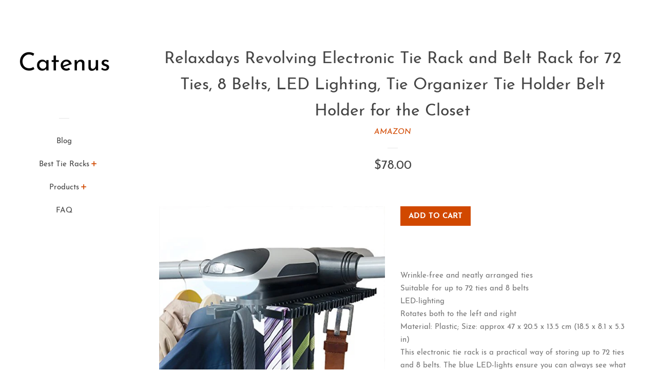

--- FILE ---
content_type: text/html; charset=utf-8
request_url: https://catenus.com/products/tie-rack-relaxdays-revolving-electronic-tie-rack-and-belt-rack-for-72-b00vx94cf6
body_size: 14095
content:
<!doctype html>
<html class="no-js">
<head>
  <meta name="p:domain_verify" content="601c694a94c1c0143d2346872b2145e2"/>

  <!-- Basic page needs ================================================== -->
  <meta charset="utf-8">
  <meta http-equiv="X-UA-Compatible" content="IE=edge,chrome=1">

  

  <!-- Title and description ================================================== -->
  <title>
  Relaxdays Revolving Electronic Tie Rack and Belt Rack for 72 Ties, 8 B &ndash; Catenus
  </title>

  
  <meta name="description" content="Wrinkle-free and neatly arranged ties Suitable for up to 72 ties and 8 belts LED-lighting Rotates both to the left and right Material: Plastic; Size: approx 47 x 20.5 x 13.5 cm (18.5 x 8.1 x 5.3 in)This electronic tie rack is a practical way of storing up to 72 ties and 8 belts. The blue LED-lights ensure you can alway">
  

  <!-- Social meta ================================================== -->
  <!-- /snippets/social-meta-tags.liquid -->




<meta property="og:site_name" content="Catenus">
<meta property="og:url" content="https://catenus.com/products/tie-rack-relaxdays-revolving-electronic-tie-rack-and-belt-rack-for-72-b00vx94cf6">
<meta property="og:title" content="Relaxdays Revolving Electronic Tie Rack and Belt Rack for 72 Ties, 8 Belts, LED Lighting, Tie Organizer Tie Holder Belt Holder for the Closet">
<meta property="og:type" content="product">
<meta property="og:description" content="Wrinkle-free and neatly arranged ties Suitable for up to 72 ties and 8 belts LED-lighting Rotates both to the left and right Material: Plastic; Size: approx 47 x 20.5 x 13.5 cm (18.5 x 8.1 x 5.3 in)This electronic tie rack is a practical way of storing up to 72 ties and 8 belts. The blue LED-lights ensure you can alway">

  <meta property="og:price:amount" content="78.00">
  <meta property="og:price:currency" content="USD">

<meta property="og:image" content="http://catenus.com/cdn/shop/products/517y1ZlfwML._SL1500_1200x1200.jpg?v=1573752369">
<meta property="og:image:secure_url" content="https://catenus.com/cdn/shop/products/517y1ZlfwML._SL1500_1200x1200.jpg?v=1573752369">


<meta name="twitter:card" content="summary_large_image">
<meta name="twitter:title" content="Relaxdays Revolving Electronic Tie Rack and Belt Rack for 72 Ties, 8 Belts, LED Lighting, Tie Organizer Tie Holder Belt Holder for the Closet">
<meta name="twitter:description" content="Wrinkle-free and neatly arranged ties Suitable for up to 72 ties and 8 belts LED-lighting Rotates both to the left and right Material: Plastic; Size: approx 47 x 20.5 x 13.5 cm (18.5 x 8.1 x 5.3 in)This electronic tie rack is a practical way of storing up to 72 ties and 8 belts. The blue LED-lights ensure you can alway">


  <!-- Helpers ================================================== -->
  <link rel="canonical" href="https://catenus.com/products/tie-rack-relaxdays-revolving-electronic-tie-rack-and-belt-rack-for-72-b00vx94cf6">
  <meta name="viewport" content="width=device-width, initial-scale=1, shrink-to-fit=no">

  
    <!-- Ajaxify Cart Plugin ================================================== -->
    <link href="//catenus.com/cdn/shop/t/2/assets/ajaxify.scss.css?v=116934885307387594241551984755" rel="stylesheet" type="text/css" media="all" />
  

  <!-- CSS ================================================== -->
  <link href="//catenus.com/cdn/shop/t/2/assets/timber.scss.css?v=172530633261031798641656106723" rel="stylesheet" type="text/css" media="all" />

  <script>
    window.theme = window.theme || {};

    var theme = {
      cartType: 'drawer',
      moneyFormat: "${{amount}}",
      currentTemplate: 'product',
      variables: {
        mediaQuerySmall: 'screen and (max-width: 480px)',
        bpSmall: false
      }
    }

    document.documentElement.className = document.documentElement.className.replace('no-js', 'js');
  </script>

  <!-- Header hook for plugins ================================================== -->
  <script>window.performance && window.performance.mark && window.performance.mark('shopify.content_for_header.start');</script><meta id="shopify-digital-wallet" name="shopify-digital-wallet" content="/6673989717/digital_wallets/dialog">
<link rel="alternate" type="application/json+oembed" href="https://catenus.com/products/tie-rack-relaxdays-revolving-electronic-tie-rack-and-belt-rack-for-72-b00vx94cf6.oembed">
<script async="async" src="/checkouts/internal/preloads.js?locale=en-US"></script>
<script id="shopify-features" type="application/json">{"accessToken":"3d83d265b27b24a9acf8cd97da07b8fd","betas":["rich-media-storefront-analytics"],"domain":"catenus.com","predictiveSearch":true,"shopId":6673989717,"locale":"en"}</script>
<script>var Shopify = Shopify || {};
Shopify.shop = "catenus.myshopify.com";
Shopify.locale = "en";
Shopify.currency = {"active":"USD","rate":"1.0"};
Shopify.country = "US";
Shopify.theme = {"name":"pop-customized-06mar2019-0932am","id":46993866837,"schema_name":"Pop","schema_version":"8.0.3","theme_store_id":null,"role":"main"};
Shopify.theme.handle = "null";
Shopify.theme.style = {"id":null,"handle":null};
Shopify.cdnHost = "catenus.com/cdn";
Shopify.routes = Shopify.routes || {};
Shopify.routes.root = "/";</script>
<script type="module">!function(o){(o.Shopify=o.Shopify||{}).modules=!0}(window);</script>
<script>!function(o){function n(){var o=[];function n(){o.push(Array.prototype.slice.apply(arguments))}return n.q=o,n}var t=o.Shopify=o.Shopify||{};t.loadFeatures=n(),t.autoloadFeatures=n()}(window);</script>
<script id="shop-js-analytics" type="application/json">{"pageType":"product"}</script>
<script defer="defer" async type="module" src="//catenus.com/cdn/shopifycloud/shop-js/modules/v2/client.init-shop-cart-sync_BT-GjEfc.en.esm.js"></script>
<script defer="defer" async type="module" src="//catenus.com/cdn/shopifycloud/shop-js/modules/v2/chunk.common_D58fp_Oc.esm.js"></script>
<script defer="defer" async type="module" src="//catenus.com/cdn/shopifycloud/shop-js/modules/v2/chunk.modal_xMitdFEc.esm.js"></script>
<script type="module">
  await import("//catenus.com/cdn/shopifycloud/shop-js/modules/v2/client.init-shop-cart-sync_BT-GjEfc.en.esm.js");
await import("//catenus.com/cdn/shopifycloud/shop-js/modules/v2/chunk.common_D58fp_Oc.esm.js");
await import("//catenus.com/cdn/shopifycloud/shop-js/modules/v2/chunk.modal_xMitdFEc.esm.js");

  window.Shopify.SignInWithShop?.initShopCartSync?.({"fedCMEnabled":true,"windoidEnabled":true});

</script>
<script id="__st">var __st={"a":6673989717,"offset":-18000,"reqid":"8a4a3761-f9c6-468c-a98c-c4af24abe0c0-1769415298","pageurl":"catenus.com\/products\/tie-rack-relaxdays-revolving-electronic-tie-rack-and-belt-rack-for-72-b00vx94cf6","u":"3e71a66bde2c","p":"product","rtyp":"product","rid":4372311081045};</script>
<script>window.ShopifyPaypalV4VisibilityTracking = true;</script>
<script id="captcha-bootstrap">!function(){'use strict';const t='contact',e='account',n='new_comment',o=[[t,t],['blogs',n],['comments',n],[t,'customer']],c=[[e,'customer_login'],[e,'guest_login'],[e,'recover_customer_password'],[e,'create_customer']],r=t=>t.map((([t,e])=>`form[action*='/${t}']:not([data-nocaptcha='true']) input[name='form_type'][value='${e}']`)).join(','),a=t=>()=>t?[...document.querySelectorAll(t)].map((t=>t.form)):[];function s(){const t=[...o],e=r(t);return a(e)}const i='password',u='form_key',d=['recaptcha-v3-token','g-recaptcha-response','h-captcha-response',i],f=()=>{try{return window.sessionStorage}catch{return}},m='__shopify_v',_=t=>t.elements[u];function p(t,e,n=!1){try{const o=window.sessionStorage,c=JSON.parse(o.getItem(e)),{data:r}=function(t){const{data:e,action:n}=t;return t[m]||n?{data:e,action:n}:{data:t,action:n}}(c);for(const[e,n]of Object.entries(r))t.elements[e]&&(t.elements[e].value=n);n&&o.removeItem(e)}catch(o){console.error('form repopulation failed',{error:o})}}const l='form_type',E='cptcha';function T(t){t.dataset[E]=!0}const w=window,h=w.document,L='Shopify',v='ce_forms',y='captcha';let A=!1;((t,e)=>{const n=(g='f06e6c50-85a8-45c8-87d0-21a2b65856fe',I='https://cdn.shopify.com/shopifycloud/storefront-forms-hcaptcha/ce_storefront_forms_captcha_hcaptcha.v1.5.2.iife.js',D={infoText:'Protected by hCaptcha',privacyText:'Privacy',termsText:'Terms'},(t,e,n)=>{const o=w[L][v],c=o.bindForm;if(c)return c(t,g,e,D).then(n);var r;o.q.push([[t,g,e,D],n]),r=I,A||(h.body.append(Object.assign(h.createElement('script'),{id:'captcha-provider',async:!0,src:r})),A=!0)});var g,I,D;w[L]=w[L]||{},w[L][v]=w[L][v]||{},w[L][v].q=[],w[L][y]=w[L][y]||{},w[L][y].protect=function(t,e){n(t,void 0,e),T(t)},Object.freeze(w[L][y]),function(t,e,n,w,h,L){const[v,y,A,g]=function(t,e,n){const i=e?o:[],u=t?c:[],d=[...i,...u],f=r(d),m=r(i),_=r(d.filter((([t,e])=>n.includes(e))));return[a(f),a(m),a(_),s()]}(w,h,L),I=t=>{const e=t.target;return e instanceof HTMLFormElement?e:e&&e.form},D=t=>v().includes(t);t.addEventListener('submit',(t=>{const e=I(t);if(!e)return;const n=D(e)&&!e.dataset.hcaptchaBound&&!e.dataset.recaptchaBound,o=_(e),c=g().includes(e)&&(!o||!o.value);(n||c)&&t.preventDefault(),c&&!n&&(function(t){try{if(!f())return;!function(t){const e=f();if(!e)return;const n=_(t);if(!n)return;const o=n.value;o&&e.removeItem(o)}(t);const e=Array.from(Array(32),(()=>Math.random().toString(36)[2])).join('');!function(t,e){_(t)||t.append(Object.assign(document.createElement('input'),{type:'hidden',name:u})),t.elements[u].value=e}(t,e),function(t,e){const n=f();if(!n)return;const o=[...t.querySelectorAll(`input[type='${i}']`)].map((({name:t})=>t)),c=[...d,...o],r={};for(const[a,s]of new FormData(t).entries())c.includes(a)||(r[a]=s);n.setItem(e,JSON.stringify({[m]:1,action:t.action,data:r}))}(t,e)}catch(e){console.error('failed to persist form',e)}}(e),e.submit())}));const S=(t,e)=>{t&&!t.dataset[E]&&(n(t,e.some((e=>e===t))),T(t))};for(const o of['focusin','change'])t.addEventListener(o,(t=>{const e=I(t);D(e)&&S(e,y())}));const B=e.get('form_key'),M=e.get(l),P=B&&M;t.addEventListener('DOMContentLoaded',(()=>{const t=y();if(P)for(const e of t)e.elements[l].value===M&&p(e,B);[...new Set([...A(),...v().filter((t=>'true'===t.dataset.shopifyCaptcha))])].forEach((e=>S(e,t)))}))}(h,new URLSearchParams(w.location.search),n,t,e,['guest_login'])})(!0,!0)}();</script>
<script integrity="sha256-4kQ18oKyAcykRKYeNunJcIwy7WH5gtpwJnB7kiuLZ1E=" data-source-attribution="shopify.loadfeatures" defer="defer" src="//catenus.com/cdn/shopifycloud/storefront/assets/storefront/load_feature-a0a9edcb.js" crossorigin="anonymous"></script>
<script data-source-attribution="shopify.dynamic_checkout.dynamic.init">var Shopify=Shopify||{};Shopify.PaymentButton=Shopify.PaymentButton||{isStorefrontPortableWallets:!0,init:function(){window.Shopify.PaymentButton.init=function(){};var t=document.createElement("script");t.src="https://catenus.com/cdn/shopifycloud/portable-wallets/latest/portable-wallets.en.js",t.type="module",document.head.appendChild(t)}};
</script>
<script data-source-attribution="shopify.dynamic_checkout.buyer_consent">
  function portableWalletsHideBuyerConsent(e){var t=document.getElementById("shopify-buyer-consent"),n=document.getElementById("shopify-subscription-policy-button");t&&n&&(t.classList.add("hidden"),t.setAttribute("aria-hidden","true"),n.removeEventListener("click",e))}function portableWalletsShowBuyerConsent(e){var t=document.getElementById("shopify-buyer-consent"),n=document.getElementById("shopify-subscription-policy-button");t&&n&&(t.classList.remove("hidden"),t.removeAttribute("aria-hidden"),n.addEventListener("click",e))}window.Shopify?.PaymentButton&&(window.Shopify.PaymentButton.hideBuyerConsent=portableWalletsHideBuyerConsent,window.Shopify.PaymentButton.showBuyerConsent=portableWalletsShowBuyerConsent);
</script>
<script data-source-attribution="shopify.dynamic_checkout.cart.bootstrap">document.addEventListener("DOMContentLoaded",(function(){function t(){return document.querySelector("shopify-accelerated-checkout-cart, shopify-accelerated-checkout")}if(t())Shopify.PaymentButton.init();else{new MutationObserver((function(e,n){t()&&(Shopify.PaymentButton.init(),n.disconnect())})).observe(document.body,{childList:!0,subtree:!0})}}));
</script>

<script>window.performance && window.performance.mark && window.performance.mark('shopify.content_for_header.end');</script>

  
  

  
  <script src="//catenus.com/cdn/shop/t/2/assets/jquery-2.2.3.min.js?v=58211863146907186831551984747" type="text/javascript"></script>
  <script src="//catenus.com/cdn/shop/t/2/assets/modernizr.min.js?v=520786850485634651551984748" type="text/javascript"></script>

  <script src="//catenus.com/cdn/shop/t/2/assets/lazysizes.min.js?v=177476512571513845041551984748" async="async"></script>

  <script src="//catenus.com/cdn/shop/t/2/assets/theme.js?v=97239712952730064071551984748" defer="defer"></script>

<link href="https://monorail-edge.shopifysvc.com" rel="dns-prefetch">
<script>(function(){if ("sendBeacon" in navigator && "performance" in window) {try {var session_token_from_headers = performance.getEntriesByType('navigation')[0].serverTiming.find(x => x.name == '_s').description;} catch {var session_token_from_headers = undefined;}var session_cookie_matches = document.cookie.match(/_shopify_s=([^;]*)/);var session_token_from_cookie = session_cookie_matches && session_cookie_matches.length === 2 ? session_cookie_matches[1] : "";var session_token = session_token_from_headers || session_token_from_cookie || "";function handle_abandonment_event(e) {var entries = performance.getEntries().filter(function(entry) {return /monorail-edge.shopifysvc.com/.test(entry.name);});if (!window.abandonment_tracked && entries.length === 0) {window.abandonment_tracked = true;var currentMs = Date.now();var navigation_start = performance.timing.navigationStart;var payload = {shop_id: 6673989717,url: window.location.href,navigation_start,duration: currentMs - navigation_start,session_token,page_type: "product"};window.navigator.sendBeacon("https://monorail-edge.shopifysvc.com/v1/produce", JSON.stringify({schema_id: "online_store_buyer_site_abandonment/1.1",payload: payload,metadata: {event_created_at_ms: currentMs,event_sent_at_ms: currentMs}}));}}window.addEventListener('pagehide', handle_abandonment_event);}}());</script>
<script id="web-pixels-manager-setup">(function e(e,d,r,n,o){if(void 0===o&&(o={}),!Boolean(null===(a=null===(i=window.Shopify)||void 0===i?void 0:i.analytics)||void 0===a?void 0:a.replayQueue)){var i,a;window.Shopify=window.Shopify||{};var t=window.Shopify;t.analytics=t.analytics||{};var s=t.analytics;s.replayQueue=[],s.publish=function(e,d,r){return s.replayQueue.push([e,d,r]),!0};try{self.performance.mark("wpm:start")}catch(e){}var l=function(){var e={modern:/Edge?\/(1{2}[4-9]|1[2-9]\d|[2-9]\d{2}|\d{4,})\.\d+(\.\d+|)|Firefox\/(1{2}[4-9]|1[2-9]\d|[2-9]\d{2}|\d{4,})\.\d+(\.\d+|)|Chrom(ium|e)\/(9{2}|\d{3,})\.\d+(\.\d+|)|(Maci|X1{2}).+ Version\/(15\.\d+|(1[6-9]|[2-9]\d|\d{3,})\.\d+)([,.]\d+|)( \(\w+\)|)( Mobile\/\w+|) Safari\/|Chrome.+OPR\/(9{2}|\d{3,})\.\d+\.\d+|(CPU[ +]OS|iPhone[ +]OS|CPU[ +]iPhone|CPU IPhone OS|CPU iPad OS)[ +]+(15[._]\d+|(1[6-9]|[2-9]\d|\d{3,})[._]\d+)([._]\d+|)|Android:?[ /-](13[3-9]|1[4-9]\d|[2-9]\d{2}|\d{4,})(\.\d+|)(\.\d+|)|Android.+Firefox\/(13[5-9]|1[4-9]\d|[2-9]\d{2}|\d{4,})\.\d+(\.\d+|)|Android.+Chrom(ium|e)\/(13[3-9]|1[4-9]\d|[2-9]\d{2}|\d{4,})\.\d+(\.\d+|)|SamsungBrowser\/([2-9]\d|\d{3,})\.\d+/,legacy:/Edge?\/(1[6-9]|[2-9]\d|\d{3,})\.\d+(\.\d+|)|Firefox\/(5[4-9]|[6-9]\d|\d{3,})\.\d+(\.\d+|)|Chrom(ium|e)\/(5[1-9]|[6-9]\d|\d{3,})\.\d+(\.\d+|)([\d.]+$|.*Safari\/(?![\d.]+ Edge\/[\d.]+$))|(Maci|X1{2}).+ Version\/(10\.\d+|(1[1-9]|[2-9]\d|\d{3,})\.\d+)([,.]\d+|)( \(\w+\)|)( Mobile\/\w+|) Safari\/|Chrome.+OPR\/(3[89]|[4-9]\d|\d{3,})\.\d+\.\d+|(CPU[ +]OS|iPhone[ +]OS|CPU[ +]iPhone|CPU IPhone OS|CPU iPad OS)[ +]+(10[._]\d+|(1[1-9]|[2-9]\d|\d{3,})[._]\d+)([._]\d+|)|Android:?[ /-](13[3-9]|1[4-9]\d|[2-9]\d{2}|\d{4,})(\.\d+|)(\.\d+|)|Mobile Safari.+OPR\/([89]\d|\d{3,})\.\d+\.\d+|Android.+Firefox\/(13[5-9]|1[4-9]\d|[2-9]\d{2}|\d{4,})\.\d+(\.\d+|)|Android.+Chrom(ium|e)\/(13[3-9]|1[4-9]\d|[2-9]\d{2}|\d{4,})\.\d+(\.\d+|)|Android.+(UC? ?Browser|UCWEB|U3)[ /]?(15\.([5-9]|\d{2,})|(1[6-9]|[2-9]\d|\d{3,})\.\d+)\.\d+|SamsungBrowser\/(5\.\d+|([6-9]|\d{2,})\.\d+)|Android.+MQ{2}Browser\/(14(\.(9|\d{2,})|)|(1[5-9]|[2-9]\d|\d{3,})(\.\d+|))(\.\d+|)|K[Aa][Ii]OS\/(3\.\d+|([4-9]|\d{2,})\.\d+)(\.\d+|)/},d=e.modern,r=e.legacy,n=navigator.userAgent;return n.match(d)?"modern":n.match(r)?"legacy":"unknown"}(),u="modern"===l?"modern":"legacy",c=(null!=n?n:{modern:"",legacy:""})[u],f=function(e){return[e.baseUrl,"/wpm","/b",e.hashVersion,"modern"===e.buildTarget?"m":"l",".js"].join("")}({baseUrl:d,hashVersion:r,buildTarget:u}),m=function(e){var d=e.version,r=e.bundleTarget,n=e.surface,o=e.pageUrl,i=e.monorailEndpoint;return{emit:function(e){var a=e.status,t=e.errorMsg,s=(new Date).getTime(),l=JSON.stringify({metadata:{event_sent_at_ms:s},events:[{schema_id:"web_pixels_manager_load/3.1",payload:{version:d,bundle_target:r,page_url:o,status:a,surface:n,error_msg:t},metadata:{event_created_at_ms:s}}]});if(!i)return console&&console.warn&&console.warn("[Web Pixels Manager] No Monorail endpoint provided, skipping logging."),!1;try{return self.navigator.sendBeacon.bind(self.navigator)(i,l)}catch(e){}var u=new XMLHttpRequest;try{return u.open("POST",i,!0),u.setRequestHeader("Content-Type","text/plain"),u.send(l),!0}catch(e){return console&&console.warn&&console.warn("[Web Pixels Manager] Got an unhandled error while logging to Monorail."),!1}}}}({version:r,bundleTarget:l,surface:e.surface,pageUrl:self.location.href,monorailEndpoint:e.monorailEndpoint});try{o.browserTarget=l,function(e){var d=e.src,r=e.async,n=void 0===r||r,o=e.onload,i=e.onerror,a=e.sri,t=e.scriptDataAttributes,s=void 0===t?{}:t,l=document.createElement("script"),u=document.querySelector("head"),c=document.querySelector("body");if(l.async=n,l.src=d,a&&(l.integrity=a,l.crossOrigin="anonymous"),s)for(var f in s)if(Object.prototype.hasOwnProperty.call(s,f))try{l.dataset[f]=s[f]}catch(e){}if(o&&l.addEventListener("load",o),i&&l.addEventListener("error",i),u)u.appendChild(l);else{if(!c)throw new Error("Did not find a head or body element to append the script");c.appendChild(l)}}({src:f,async:!0,onload:function(){if(!function(){var e,d;return Boolean(null===(d=null===(e=window.Shopify)||void 0===e?void 0:e.analytics)||void 0===d?void 0:d.initialized)}()){var d=window.webPixelsManager.init(e)||void 0;if(d){var r=window.Shopify.analytics;r.replayQueue.forEach((function(e){var r=e[0],n=e[1],o=e[2];d.publishCustomEvent(r,n,o)})),r.replayQueue=[],r.publish=d.publishCustomEvent,r.visitor=d.visitor,r.initialized=!0}}},onerror:function(){return m.emit({status:"failed",errorMsg:"".concat(f," has failed to load")})},sri:function(e){var d=/^sha384-[A-Za-z0-9+/=]+$/;return"string"==typeof e&&d.test(e)}(c)?c:"",scriptDataAttributes:o}),m.emit({status:"loading"})}catch(e){m.emit({status:"failed",errorMsg:(null==e?void 0:e.message)||"Unknown error"})}}})({shopId: 6673989717,storefrontBaseUrl: "https://catenus.com",extensionsBaseUrl: "https://extensions.shopifycdn.com/cdn/shopifycloud/web-pixels-manager",monorailEndpoint: "https://monorail-edge.shopifysvc.com/unstable/produce_batch",surface: "storefront-renderer",enabledBetaFlags: ["2dca8a86"],webPixelsConfigList: [{"id":"shopify-app-pixel","configuration":"{}","eventPayloadVersion":"v1","runtimeContext":"STRICT","scriptVersion":"0450","apiClientId":"shopify-pixel","type":"APP","privacyPurposes":["ANALYTICS","MARKETING"]},{"id":"shopify-custom-pixel","eventPayloadVersion":"v1","runtimeContext":"LAX","scriptVersion":"0450","apiClientId":"shopify-pixel","type":"CUSTOM","privacyPurposes":["ANALYTICS","MARKETING"]}],isMerchantRequest: false,initData: {"shop":{"name":"Catenus","paymentSettings":{"currencyCode":"USD"},"myshopifyDomain":"catenus.myshopify.com","countryCode":"US","storefrontUrl":"https:\/\/catenus.com"},"customer":null,"cart":null,"checkout":null,"productVariants":[{"price":{"amount":78.0,"currencyCode":"USD"},"product":{"title":"Relaxdays Revolving Electronic Tie Rack and Belt Rack for 72 Ties, 8 Belts, LED Lighting, Tie Organizer Tie Holder Belt Holder for the Closet","vendor":"AMAZON","id":"4372311081045","untranslatedTitle":"Relaxdays Revolving Electronic Tie Rack and Belt Rack for 72 Ties, 8 Belts, LED Lighting, Tie Organizer Tie Holder Belt Holder for the Closet","url":"\/products\/tie-rack-relaxdays-revolving-electronic-tie-rack-and-belt-rack-for-72-b00vx94cf6","type":""},"id":"31239356186709","image":{"src":"\/\/catenus.com\/cdn\/shop\/products\/517y1ZlfwML._SL1500.jpg?v=1573752369"},"sku":"B00VX94CF6","title":"Default Title","untranslatedTitle":"Default Title"}],"purchasingCompany":null},},"https://catenus.com/cdn","fcfee988w5aeb613cpc8e4bc33m6693e112",{"modern":"","legacy":""},{"shopId":"6673989717","storefrontBaseUrl":"https:\/\/catenus.com","extensionBaseUrl":"https:\/\/extensions.shopifycdn.com\/cdn\/shopifycloud\/web-pixels-manager","surface":"storefront-renderer","enabledBetaFlags":"[\"2dca8a86\"]","isMerchantRequest":"false","hashVersion":"fcfee988w5aeb613cpc8e4bc33m6693e112","publish":"custom","events":"[[\"page_viewed\",{}],[\"product_viewed\",{\"productVariant\":{\"price\":{\"amount\":78.0,\"currencyCode\":\"USD\"},\"product\":{\"title\":\"Relaxdays Revolving Electronic Tie Rack and Belt Rack for 72 Ties, 8 Belts, LED Lighting, Tie Organizer Tie Holder Belt Holder for the Closet\",\"vendor\":\"AMAZON\",\"id\":\"4372311081045\",\"untranslatedTitle\":\"Relaxdays Revolving Electronic Tie Rack and Belt Rack for 72 Ties, 8 Belts, LED Lighting, Tie Organizer Tie Holder Belt Holder for the Closet\",\"url\":\"\/products\/tie-rack-relaxdays-revolving-electronic-tie-rack-and-belt-rack-for-72-b00vx94cf6\",\"type\":\"\"},\"id\":\"31239356186709\",\"image\":{\"src\":\"\/\/catenus.com\/cdn\/shop\/products\/517y1ZlfwML._SL1500.jpg?v=1573752369\"},\"sku\":\"B00VX94CF6\",\"title\":\"Default Title\",\"untranslatedTitle\":\"Default Title\"}}]]"});</script><script>
  window.ShopifyAnalytics = window.ShopifyAnalytics || {};
  window.ShopifyAnalytics.meta = window.ShopifyAnalytics.meta || {};
  window.ShopifyAnalytics.meta.currency = 'USD';
  var meta = {"product":{"id":4372311081045,"gid":"gid:\/\/shopify\/Product\/4372311081045","vendor":"AMAZON","type":"","handle":"tie-rack-relaxdays-revolving-electronic-tie-rack-and-belt-rack-for-72-b00vx94cf6","variants":[{"id":31239356186709,"price":7800,"name":"Relaxdays Revolving Electronic Tie Rack and Belt Rack for 72 Ties, 8 Belts, LED Lighting, Tie Organizer Tie Holder Belt Holder for the Closet","public_title":null,"sku":"B00VX94CF6"}],"remote":false},"page":{"pageType":"product","resourceType":"product","resourceId":4372311081045,"requestId":"8a4a3761-f9c6-468c-a98c-c4af24abe0c0-1769415298"}};
  for (var attr in meta) {
    window.ShopifyAnalytics.meta[attr] = meta[attr];
  }
</script>
<script class="analytics">
  (function () {
    var customDocumentWrite = function(content) {
      var jquery = null;

      if (window.jQuery) {
        jquery = window.jQuery;
      } else if (window.Checkout && window.Checkout.$) {
        jquery = window.Checkout.$;
      }

      if (jquery) {
        jquery('body').append(content);
      }
    };

    var hasLoggedConversion = function(token) {
      if (token) {
        return document.cookie.indexOf('loggedConversion=' + token) !== -1;
      }
      return false;
    }

    var setCookieIfConversion = function(token) {
      if (token) {
        var twoMonthsFromNow = new Date(Date.now());
        twoMonthsFromNow.setMonth(twoMonthsFromNow.getMonth() + 2);

        document.cookie = 'loggedConversion=' + token + '; expires=' + twoMonthsFromNow;
      }
    }

    var trekkie = window.ShopifyAnalytics.lib = window.trekkie = window.trekkie || [];
    if (trekkie.integrations) {
      return;
    }
    trekkie.methods = [
      'identify',
      'page',
      'ready',
      'track',
      'trackForm',
      'trackLink'
    ];
    trekkie.factory = function(method) {
      return function() {
        var args = Array.prototype.slice.call(arguments);
        args.unshift(method);
        trekkie.push(args);
        return trekkie;
      };
    };
    for (var i = 0; i < trekkie.methods.length; i++) {
      var key = trekkie.methods[i];
      trekkie[key] = trekkie.factory(key);
    }
    trekkie.load = function(config) {
      trekkie.config = config || {};
      trekkie.config.initialDocumentCookie = document.cookie;
      var first = document.getElementsByTagName('script')[0];
      var script = document.createElement('script');
      script.type = 'text/javascript';
      script.onerror = function(e) {
        var scriptFallback = document.createElement('script');
        scriptFallback.type = 'text/javascript';
        scriptFallback.onerror = function(error) {
                var Monorail = {
      produce: function produce(monorailDomain, schemaId, payload) {
        var currentMs = new Date().getTime();
        var event = {
          schema_id: schemaId,
          payload: payload,
          metadata: {
            event_created_at_ms: currentMs,
            event_sent_at_ms: currentMs
          }
        };
        return Monorail.sendRequest("https://" + monorailDomain + "/v1/produce", JSON.stringify(event));
      },
      sendRequest: function sendRequest(endpointUrl, payload) {
        // Try the sendBeacon API
        if (window && window.navigator && typeof window.navigator.sendBeacon === 'function' && typeof window.Blob === 'function' && !Monorail.isIos12()) {
          var blobData = new window.Blob([payload], {
            type: 'text/plain'
          });

          if (window.navigator.sendBeacon(endpointUrl, blobData)) {
            return true;
          } // sendBeacon was not successful

        } // XHR beacon

        var xhr = new XMLHttpRequest();

        try {
          xhr.open('POST', endpointUrl);
          xhr.setRequestHeader('Content-Type', 'text/plain');
          xhr.send(payload);
        } catch (e) {
          console.log(e);
        }

        return false;
      },
      isIos12: function isIos12() {
        return window.navigator.userAgent.lastIndexOf('iPhone; CPU iPhone OS 12_') !== -1 || window.navigator.userAgent.lastIndexOf('iPad; CPU OS 12_') !== -1;
      }
    };
    Monorail.produce('monorail-edge.shopifysvc.com',
      'trekkie_storefront_load_errors/1.1',
      {shop_id: 6673989717,
      theme_id: 46993866837,
      app_name: "storefront",
      context_url: window.location.href,
      source_url: "//catenus.com/cdn/s/trekkie.storefront.8d95595f799fbf7e1d32231b9a28fd43b70c67d3.min.js"});

        };
        scriptFallback.async = true;
        scriptFallback.src = '//catenus.com/cdn/s/trekkie.storefront.8d95595f799fbf7e1d32231b9a28fd43b70c67d3.min.js';
        first.parentNode.insertBefore(scriptFallback, first);
      };
      script.async = true;
      script.src = '//catenus.com/cdn/s/trekkie.storefront.8d95595f799fbf7e1d32231b9a28fd43b70c67d3.min.js';
      first.parentNode.insertBefore(script, first);
    };
    trekkie.load(
      {"Trekkie":{"appName":"storefront","development":false,"defaultAttributes":{"shopId":6673989717,"isMerchantRequest":null,"themeId":46993866837,"themeCityHash":"12219545670728266594","contentLanguage":"en","currency":"USD","eventMetadataId":"82b52893-bb04-4ae3-a415-bf96f51abddf"},"isServerSideCookieWritingEnabled":true,"monorailRegion":"shop_domain","enabledBetaFlags":["65f19447"]},"Session Attribution":{},"S2S":{"facebookCapiEnabled":false,"source":"trekkie-storefront-renderer","apiClientId":580111}}
    );

    var loaded = false;
    trekkie.ready(function() {
      if (loaded) return;
      loaded = true;

      window.ShopifyAnalytics.lib = window.trekkie;

      var originalDocumentWrite = document.write;
      document.write = customDocumentWrite;
      try { window.ShopifyAnalytics.merchantGoogleAnalytics.call(this); } catch(error) {};
      document.write = originalDocumentWrite;

      window.ShopifyAnalytics.lib.page(null,{"pageType":"product","resourceType":"product","resourceId":4372311081045,"requestId":"8a4a3761-f9c6-468c-a98c-c4af24abe0c0-1769415298","shopifyEmitted":true});

      var match = window.location.pathname.match(/checkouts\/(.+)\/(thank_you|post_purchase)/)
      var token = match? match[1]: undefined;
      if (!hasLoggedConversion(token)) {
        setCookieIfConversion(token);
        window.ShopifyAnalytics.lib.track("Viewed Product",{"currency":"USD","variantId":31239356186709,"productId":4372311081045,"productGid":"gid:\/\/shopify\/Product\/4372311081045","name":"Relaxdays Revolving Electronic Tie Rack and Belt Rack for 72 Ties, 8 Belts, LED Lighting, Tie Organizer Tie Holder Belt Holder for the Closet","price":"78.00","sku":"B00VX94CF6","brand":"AMAZON","variant":null,"category":"","nonInteraction":true,"remote":false},undefined,undefined,{"shopifyEmitted":true});
      window.ShopifyAnalytics.lib.track("monorail:\/\/trekkie_storefront_viewed_product\/1.1",{"currency":"USD","variantId":31239356186709,"productId":4372311081045,"productGid":"gid:\/\/shopify\/Product\/4372311081045","name":"Relaxdays Revolving Electronic Tie Rack and Belt Rack for 72 Ties, 8 Belts, LED Lighting, Tie Organizer Tie Holder Belt Holder for the Closet","price":"78.00","sku":"B00VX94CF6","brand":"AMAZON","variant":null,"category":"","nonInteraction":true,"remote":false,"referer":"https:\/\/catenus.com\/products\/tie-rack-relaxdays-revolving-electronic-tie-rack-and-belt-rack-for-72-b00vx94cf6"});
      }
    });


        var eventsListenerScript = document.createElement('script');
        eventsListenerScript.async = true;
        eventsListenerScript.src = "//catenus.com/cdn/shopifycloud/storefront/assets/shop_events_listener-3da45d37.js";
        document.getElementsByTagName('head')[0].appendChild(eventsListenerScript);

})();</script>
<script
  defer
  src="https://catenus.com/cdn/shopifycloud/perf-kit/shopify-perf-kit-3.0.4.min.js"
  data-application="storefront-renderer"
  data-shop-id="6673989717"
  data-render-region="gcp-us-east1"
  data-page-type="product"
  data-theme-instance-id="46993866837"
  data-theme-name="Pop"
  data-theme-version="8.0.3"
  data-monorail-region="shop_domain"
  data-resource-timing-sampling-rate="10"
  data-shs="true"
  data-shs-beacon="true"
  data-shs-export-with-fetch="true"
  data-shs-logs-sample-rate="1"
  data-shs-beacon-endpoint="https://catenus.com/api/collect"
></script>
</head>


<body id="relaxdays-revolving-electronic-tie-rack-and-belt-rack-for-72-ties-8-b" class="template-product" >

  <div id="shopify-section-header" class="shopify-section">





<style>
.site-header {
  
}

@media screen and (max-width: 1024px) {
  .site-header {
    height: 70px;
  }
}



@media screen and (min-width: 1025px) {
  .main-content {
    margin: 90px 0 0 0;
  }

  .site-header {
    height: 100%;
    width: 250px;
    overflow-y: auto;
    left: 0;
    position: fixed;
  }
}

.nav-mobile {
  width: 250px;
}

.page-move--nav .page-element {
  left: 250px;
}

@media screen and (min-width: 1025px) {
  .page-wrapper {
    left: 250px;
    width: calc(100% - 250px);
  }
}

.supports-csstransforms .page-move--nav .page-element {
  left: 0;
  -webkit-transform: translateX(250px);
  -moz-transform: translateX(250px);
  -ms-transform: translateX(250px);
  -o-transform: translateX(250px);
  transform: translateX(250px);
}

@media screen and (min-width: 1025px) {
  .supports-csstransforms .page-move--cart .site-header  {
    left: -250px;
  }
  .supports-csstransforms .page-move--cart .page-wrapper {
    left: calc(250px / 2);
    transform: translateX(calc(-50% + (250px / 2)));
  }
}

@media screen and (max-width: 1024px) {
  .page-wrapper {
    top: 70px;
  }
}

.page-move--nav .ajaxify-drawer {
  right: -250px;
}

.supports-csstransforms .page-move--nav .ajaxify-drawer {
  right: 0;
  -webkit-transform: translateX(250px);
  -moz-transform: translateX(250px);
  -ms-transform: translateX(250px);
  -o-transform: translateX(250px);
  transform: translateX(250px);
}

@media screen and (max-width: 1024px) {
  .header-logo img {
    max-height: 40px;
  }
}

@media screen and (min-width: 1025px) {
  .header-logo img {
    max-height: none;
  }
}

.nav-bar {
  height: 70px;
}

@media screen and (max-width: 1024px) {
  .cart-toggle,
  .nav-toggle {
    height: 70px;
  }
}
</style>



<div class="nav-mobile">
  <nav class="nav-bar" role="navigation">
    <div class="wrapper">
      



<ul class="site-nav" id="accessibleNav">
  
    
      
        <li>
          <a href="/blogs/news" class="site-nav__link site-nav__linknodrop">
            Blog
          </a>
        </li>
      
    
  
    
      
      

      

      <li class="site-nav--has-dropdown">
        <div class="grid--full">
          <div class="grid-item large--one-whole">
            <a href="/pages/best-tie-racks" class="site-nav__linkdrop site-nav__label icon-fallback-text">
              Best Tie Racks
            </a>
            <button type="button" class="btn btn--no-focus site-nav__dropdown-icon--open site-nav__dropdown-toggle icon-fallback-text medium-down--hide" aria-haspopup="true" aria-expanded="false" aria-label="Best Tie Racks Menu">
              <span class="icon icon-plus" aria-hidden="true"></span>
            </button>
            <button type="button" class="btn btn--no-focus site-nav__dropdown-icon--open site-nav__dropdown-toggle site-nav__linkdroparrow large--hide icon-fallback-text" aria-haspopup="true" aria-expanded="false" aria-label="Best Tie Racks Menu">
              <span class="icon icon-chevron-down" aria-hidden="true"></span>
            </button>
          </div>
        </div>
        <ul class="site-nav__dropdown">
          
            
              <li>
                <a href="/pages/reviews-of-tie-racks" class="site-nav__link">
                  Reviews of Tie Racks
                </a>
              </li>
            
          
            
              <li>
                <a href="/pages/best-tie-racks" class="site-nav__link">
                  Best Tie Racks
                </a>
              </li>
            
          
        </ul>
      </li>
    
  
    
      
      

      

      <li class="site-nav--has-dropdown">
        <div class="grid--full">
          <div class="grid-item large--one-whole">
            <a href="/collections/tie-racks" class="site-nav__linkdrop site-nav__label icon-fallback-text">
              Products
            </a>
            <button type="button" class="btn btn--no-focus site-nav__dropdown-icon--open site-nav__dropdown-toggle icon-fallback-text medium-down--hide" aria-haspopup="true" aria-expanded="false" aria-label="Products Menu">
              <span class="icon icon-plus" aria-hidden="true"></span>
            </button>
            <button type="button" class="btn btn--no-focus site-nav__dropdown-icon--open site-nav__dropdown-toggle site-nav__linkdroparrow large--hide icon-fallback-text" aria-haspopup="true" aria-expanded="false" aria-label="Products Menu">
              <span class="icon icon-chevron-down" aria-hidden="true"></span>
            </button>
          </div>
        </div>
        <ul class="site-nav__dropdown">
          
            
              <li>
                <a href="/collections/tie-racks" class="site-nav__link">
                  Tie Racks
                </a>
              </li>
            
          
        </ul>
      </li>
    
  
    
      
        <li>
          <a href="/pages/frequently-asked-questions" class="site-nav__link">
            FAQ
          </a>
        </li>
      
    
  
  
</ul>

    </div>
  </nav>
</div>

<header class="site-header page-element" role="banner" data-section-id="header" data-section-type="header">
  <div class="nav-bar grid--full large--hide">

    <div class="grid-item one-quarter">
      <button type="button" class="text-link nav-toggle" id="navToggle" aria-expanded="false" aria-controls="accessibleNav">
        <div class="table-contain">
          <div class="table-contain__inner">
            <span class="icon-fallback-text">
              <span class="icon icon-hamburger" aria-hidden="true"></span>
              <span class="fallback-text">Menu</span>
            </span>
          </div>
        </div>
      </button>
    </div>

    <div class="grid-item two-quarters">

      <div class="table-contain">
        <div class="table-contain__inner">

        
          <div class="h1 header-logo" itemscope itemtype="http://schema.org/Organization">
        

        
          <a href="/" itemprop="url">
            <img src="//catenus.com/cdn/shop/files/Catenus_Josefin_Sans_450x.png?v=1613757526" alt="Catenus" itemprop="logo">
          </a>
        

        
          </div>
        

        </div>
      </div>
    </div>
    <div class="grid-item one-quarter">
      <a href="/cart" class="cart-toggle">
      <div class="table-contain">
        <div class="table-contain__inner">
          <span class="icon-fallback-text">
            <span class="icon icon-cart" aria-hidden="true"></span>
            <span class="fallback-text">Cart</span>
          </span>
        </div>
      </div>
      </a>
    </div>
  </div>

  <div class="wrapper">

    
    <div class="grid--full">
      <div class="grid-item medium-down--hide">
      
        <div class="h1 header-logo" itemscope itemtype="http://schema.org/Organization">
      

      
        
        
<style>
  
  
  @media screen and (min-width: 480px) { 
    #Logo-header {
      max-width: 195px;
      max-height: 60.17578125px;
    }
    #LogoWrapper-header {
      max-width: 195px;
    }
   } 
  
  
    
    @media screen and (max-width: 479px) {
      #Logo-header {
        max-width: 450px;
        max-height: 450px;
      }
      #LogoWrapper-header {
        max-width: 450px;
      }
    }
  
</style>


        <div id="LogoWrapper-header" class="logo-wrapper js">
          <a href="/" itemprop="url" style="padding-top:30.859375%;">
            <img id="Logo-header"
                 class="logo lazyload"
                 data-src="//catenus.com/cdn/shop/files/Catenus_Josefin_Sans_{width}x.png?v=1613757526"
                 data-widths="[195, 380, 575, 720, 900, 1080, 1296, 1512, 1728, 2048]"
                 data-aspectratio=""
                 data-sizes="auto"
                 alt="Catenus"
                 itemprop="logo">
          </a>
        </div>

        <noscript>
          <a href="/" itemprop="url">
            <img src="//catenus.com/cdn/shop/files/Catenus_Josefin_Sans_450x.png?v=1613757526" alt="Catenus" itemprop="logo">
          </a>
        </noscript>
      

      
        </div>
      
      </div>
    </div>

    

    <div class="medium-down--hide">
      <ul class="site-nav">
        
        
      </ul>

      <hr class="hr--small">
    </div>

    

    <nav class="medium-down--hide" role="navigation">
      



<ul class="site-nav" id="accessibleNav">
  
    
      
        <li>
          <a href="/blogs/news" class="site-nav__link site-nav__linknodrop">
            Blog
          </a>
        </li>
      
    
  
    
      
      

      

      <li class="site-nav--has-dropdown">
        <div class="grid--full">
          <div class="grid-item large--one-whole">
            <a href="/pages/best-tie-racks" class="site-nav__linkdrop site-nav__label icon-fallback-text">
              Best Tie Racks
            </a>
            <button type="button" class="btn btn--no-focus site-nav__dropdown-icon--open site-nav__dropdown-toggle icon-fallback-text medium-down--hide" aria-haspopup="true" aria-expanded="false" aria-label="Best Tie Racks Menu">
              <span class="icon icon-plus" aria-hidden="true"></span>
            </button>
            <button type="button" class="btn btn--no-focus site-nav__dropdown-icon--open site-nav__dropdown-toggle site-nav__linkdroparrow large--hide icon-fallback-text" aria-haspopup="true" aria-expanded="false" aria-label="Best Tie Racks Menu">
              <span class="icon icon-chevron-down" aria-hidden="true"></span>
            </button>
          </div>
        </div>
        <ul class="site-nav__dropdown">
          
            
              <li>
                <a href="/pages/reviews-of-tie-racks" class="site-nav__link">
                  Reviews of Tie Racks
                </a>
              </li>
            
          
            
              <li>
                <a href="/pages/best-tie-racks" class="site-nav__link">
                  Best Tie Racks
                </a>
              </li>
            
          
        </ul>
      </li>
    
  
    
      
      

      

      <li class="site-nav--has-dropdown">
        <div class="grid--full">
          <div class="grid-item large--one-whole">
            <a href="/collections/tie-racks" class="site-nav__linkdrop site-nav__label icon-fallback-text">
              Products
            </a>
            <button type="button" class="btn btn--no-focus site-nav__dropdown-icon--open site-nav__dropdown-toggle icon-fallback-text medium-down--hide" aria-haspopup="true" aria-expanded="false" aria-label="Products Menu">
              <span class="icon icon-plus" aria-hidden="true"></span>
            </button>
            <button type="button" class="btn btn--no-focus site-nav__dropdown-icon--open site-nav__dropdown-toggle site-nav__linkdroparrow large--hide icon-fallback-text" aria-haspopup="true" aria-expanded="false" aria-label="Products Menu">
              <span class="icon icon-chevron-down" aria-hidden="true"></span>
            </button>
          </div>
        </div>
        <ul class="site-nav__dropdown">
          
            
              <li>
                <a href="/collections/tie-racks" class="site-nav__link">
                  Tie Racks
                </a>
              </li>
            
          
        </ul>
      </li>
    
  
    
      
        <li>
          <a href="/pages/frequently-asked-questions" class="site-nav__link">
            FAQ
          </a>
        </li>
      
    
  
  
</ul>

    </nav>

  </div>
</header>




</div>

  <div class="page-wrapper page-element">

    <div id="shopify-section-announcement-bar" class="shopify-section">




</div>

    <main class="main-content" role="main">
      <div class="wrapper">

        <!-- /templates/product.liquid -->


<div id="shopify-section-product-template" class="shopify-section">





<div itemscope itemtype="http://schema.org/Product" id="ProductSection" data-section-id="product-template" data-section-type="product-template" data-zoom-enable="false" data-enable-history-state="true">

  <div class="product-single__header text-center">
    <meta itemprop="url" content="https://catenus.com/products/tie-rack-relaxdays-revolving-electronic-tie-rack-and-belt-rack-for-72-b00vx94cf6">
    <meta itemprop="image" content="//catenus.com/cdn/shop/products/517y1ZlfwML._SL1500_grande.jpg?v=1573752369">

    

    <h1 itemprop="name" class="product-single__title wvendor">Relaxdays Revolving Electronic Tie Rack and Belt Rack for 72 Ties, 8 Belts, LED Lighting, Tie Organizer Tie Holder Belt Holder for the Closet</h1>
    
      <p class="product-single__vendor"><a href="/collections/vendors?q=AMAZON" title="AMAZON">AMAZON</a></p>
    
    <hr class="hr--small">

    

    <div class="h2 product-single__price">
      
        <span class="visuallyhidden price-a11y">Regular price</span>
      
      <span class="product-price" >
        $78.00
      </span>

      
    </div></div>

  <div class="grid product-single">
    <div class="grid-item large--one-half text-center">
      <div class="product-single__photos">
        

        
          
          
<style>
  
  
  
    #ProductImage-13533123182677 {
      max-width: 480px;
      max-height: 480.0px;
    }
    #ProductImageWrapper-13533123182677 {
      max-width: 480px;
    }
  
  
  
</style>


          <div id="ProductImageWrapper-13533123182677" class="product-single__image-wrapper js" data-image-id="13533123182677">
            <div style="padding-top:100.0%;">
              <img id="ProductImage-13533123182677"
                   class="product-single__image lazyload"
                   data-src="//catenus.com/cdn/shop/products/517y1ZlfwML._SL1500_{width}x.jpg?v=1573752369"
                   data-widths="[180, 360, 540, 720, 900, 1080, 1296, 1512, 1728, 2048]"
                   data-aspectratio="1.0"
                   data-sizes="auto"
                   
                   alt="Relaxdays Revolving Electronic Tie Rack and Belt Rack for 72 Ties, 8 Belts, LED Lighting, Tie Organizer Tie Holder Belt Holder for the Closet">
            </div>
          </div>
        

        <noscript>
          <img src="//catenus.com/cdn/shop/products/517y1ZlfwML._SL1500_large.jpg?v=1573752369" alt="Relaxdays Revolving Electronic Tie Rack and Belt Rack for 72 Ties, 8 Belts, LED Lighting, Tie Organizer Tie Holder Belt Holder for the Closet">
        </noscript>
      </div>

      
      
    </div>

    <div class="grid-item large--one-half">

      <div itemprop="offers" itemscope itemtype="http://schema.org/Offer">

        
        

        <meta itemprop="priceCurrency" content="USD">
        <meta itemprop="price" content="78.0">

        <link itemprop="availability" href="http://schema.org/InStock">

        
        
        <form method="post" action="/cart/add" id="addToCartForm-product-template" accept-charset="UTF-8" class="shopify-product-form" enctype="multipart/form-data"><input type="hidden" name="form_type" value="product" /><input type="hidden" name="utf8" value="✓" />

          
          <div class="product-single__variants">
            <select name="id" id="ProductSelect-product-template" class="product-single__variants">
              
                

                  
                  <option  selected="selected"  data-sku="B00VX94CF6" value="31239356186709">Default Title - $78.00 USD</option>

                
              
            </select>
          </div>

          <div class="grid--uniform product-single__addtocart">
            
            
            
            <a href="/pages/amazon" target="_blank" class="btn product-single__cart-submit">ADD TO CART</a>
            
            
          </div>

        <input type="hidden" name="product-id" value="4372311081045" /><input type="hidden" name="section-id" value="product-template" /></form>

      </div>

      <div class="product-single__desc rte" itemprop="description">
        <br> Wrinkle-free and neatly arranged ties <br> Suitable for up to 72 ties and 8 belts <br> LED-lighting <br> Rotates both to the left and right <br> Material: Plastic; Size: approx 47 x 20.5 x 13.5 cm (18.5 x 8.1 x 5.3 in)<p>This electronic tie rack is a practical way of storing up to 72 ties and 8 belts. The blue LED-lights ensure you can always see what you're doing, even in the dark! There are buttons to make the rack rotate either to the left or to the right. Decorative items shown in product pictures are not included in delivery. </p><p>Relaxdays Amazon ASIN B00VX94CF6 </p><p></p>
      </div>

      
        

<div class="social-sharing" data-permalink="https://catenus.com/products/tie-rack-relaxdays-revolving-electronic-tie-rack-and-belt-rack-for-72-b00vx94cf6">
  
    <a target="_blank" href="//www.facebook.com/sharer.php?u=https://catenus.com/products/tie-rack-relaxdays-revolving-electronic-tie-rack-and-belt-rack-for-72-b00vx94cf6" class="share-facebook">
      <span class="icon icon-facebook" aria-hidden="true"></span>
      <span class="share-title" aria-hidden="true">Share</span>
      <span class="visuallyhidden">Share on Facebook</span>
    </a>
  

  
    <a target="_blank" href="//twitter.com/share?text=Relaxdays%20Revolving%20Electronic%20Tie%20Rack%20and%20Belt%20Rack%20for%2072%20Ties,%208%20Belts,%20LED%20Lighting,%20Tie%20Organizer%20Tie%20Holder%20Belt%20Holder%20for%20the%20Closet&amp;url=https://catenus.com/products/tie-rack-relaxdays-revolving-electronic-tie-rack-and-belt-rack-for-72-b00vx94cf6" class="share-twitter">
      <span class="icon icon-twitter" aria-hidden="true"></span>
      <span class="share-title" aria-hidden="true">Tweet</span>
      <span class="visuallyhidden">Tweet on Twitter</span>
    </a>
  

  
    
      <a target="_blank" href="//pinterest.com/pin/create/button/?url=https://catenus.com/products/tie-rack-relaxdays-revolving-electronic-tie-rack-and-belt-rack-for-72-b00vx94cf6&amp;media=http://catenus.com/cdn/shop/products/517y1ZlfwML._SL1500_1024x1024.jpg?v=1573752369&amp;description=Relaxdays%20Revolving%20Electronic%20Tie%20Rack%20and%20Belt%20Rack%20for%2072%20Ties,%208%20Belts,%20LED%20Lighting,%20Tie%20Organizer%20Tie%20Holder%20Belt%20Holder%20for%20the%20Closet" class="share-pinterest">
        <span class="icon icon-pinterest" aria-hidden="true"></span>
        <span class="share-title" aria-hidden="true">Pin it</span>
        <span class="visuallyhidden">Pin on Pinterest</span>
      </a>
    
  
</div>

      

    </div>
  </div>
  
    







  
</div>


  <script type="application/json" id="ProductJson-product-template">
    {"id":4372311081045,"title":"Relaxdays Revolving Electronic Tie Rack and Belt Rack for 72 Ties, 8 Belts, LED Lighting, Tie Organizer Tie Holder Belt Holder for the Closet","handle":"tie-rack-relaxdays-revolving-electronic-tie-rack-and-belt-rack-for-72-b00vx94cf6","description":"\u003cbr\u003e Wrinkle-free and neatly arranged ties \u003cbr\u003e Suitable for up to 72 ties and 8 belts \u003cbr\u003e LED-lighting \u003cbr\u003e Rotates both to the left and right \u003cbr\u003e Material: Plastic; Size: approx 47 x 20.5 x 13.5 cm (18.5 x 8.1 x 5.3 in)\u003cp\u003eThis electronic tie rack is a practical way of storing up to 72 ties and 8 belts. The blue LED-lights ensure you can always see what you're doing, even in the dark! There are buttons to make the rack rotate either to the left or to the right. Decorative items shown in product pictures are not included in delivery. \u003c\/p\u003e\u003cp\u003eRelaxdays Amazon ASIN B00VX94CF6 \u003c\/p\u003e\u003cp\u003e\u003c\/p\u003e","published_at":"2019-11-14T12:26:09-05:00","created_at":"2019-11-14T12:26:09-05:00","vendor":"AMAZON","type":"","tags":["Relaxdays"],"price":7800,"price_min":7800,"price_max":7800,"available":true,"price_varies":false,"compare_at_price":null,"compare_at_price_min":0,"compare_at_price_max":0,"compare_at_price_varies":false,"variants":[{"id":31239356186709,"title":"Default Title","option1":"Default Title","option2":null,"option3":null,"sku":"B00VX94CF6","requires_shipping":true,"taxable":true,"featured_image":null,"available":true,"name":"Relaxdays Revolving Electronic Tie Rack and Belt Rack for 72 Ties, 8 Belts, LED Lighting, Tie Organizer Tie Holder Belt Holder for the Closet","public_title":null,"options":["Default Title"],"price":7800,"weight":0,"compare_at_price":null,"inventory_management":null,"barcode":null,"requires_selling_plan":false,"selling_plan_allocations":[],"quantity_rule":{"min":1,"max":null,"increment":1}}],"images":["\/\/catenus.com\/cdn\/shop\/products\/517y1ZlfwML._SL1500.jpg?v=1573752369"],"featured_image":"\/\/catenus.com\/cdn\/shop\/products\/517y1ZlfwML._SL1500.jpg?v=1573752369","options":["Title"],"media":[{"alt":null,"id":5706047455317,"position":1,"preview_image":{"aspect_ratio":1.0,"height":500,"width":500,"src":"\/\/catenus.com\/cdn\/shop\/products\/517y1ZlfwML._SL1500.jpg?v=1573752369"},"aspect_ratio":1.0,"height":500,"media_type":"image","src":"\/\/catenus.com\/cdn\/shop\/products\/517y1ZlfwML._SL1500.jpg?v=1573752369","width":500}],"requires_selling_plan":false,"selling_plan_groups":[],"content":"\u003cbr\u003e Wrinkle-free and neatly arranged ties \u003cbr\u003e Suitable for up to 72 ties and 8 belts \u003cbr\u003e LED-lighting \u003cbr\u003e Rotates both to the left and right \u003cbr\u003e Material: Plastic; Size: approx 47 x 20.5 x 13.5 cm (18.5 x 8.1 x 5.3 in)\u003cp\u003eThis electronic tie rack is a practical way of storing up to 72 ties and 8 belts. The blue LED-lights ensure you can always see what you're doing, even in the dark! There are buttons to make the rack rotate either to the left or to the right. Decorative items shown in product pictures are not included in delivery. \u003c\/p\u003e\u003cp\u003eRelaxdays Amazon ASIN B00VX94CF6 \u003c\/p\u003e\u003cp\u003e\u003c\/p\u003e"}
  </script>





</div>


      </div>

      <div id="shopify-section-footer" class="shopify-section">


<style>
.site-footer {
  padding: 0 0 30px;

  
    border-top: 1px solid #e7e7e7;
    margin-top: 15px;
  
}

@media screen and (min-width: 1025px) {
  .site-footer {
    
      margin-top: 60px;
    
    padding: 60px 0;
  }
}
</style>

<footer class="site-footer small--text-center medium--text-center" role="contentinfo">

  <div class="wrapper">

    <hr class="hr--clear large--hide">

    

    

    
    
    

    

      <div class="grid">

      

        
          <div class="grid-item large--two-thirds">
        

        
          <h3 class="h5 onboarding-header">Custom content</h3>
        

        <div class="rte">
          <p>Terms of Service</p>
        </div>

        
          </div>
        

      

      

        
          <div class="grid-item large--one-third">
        

          <hr class="hr--clear large--hide">

          <h3 class="h5">Get Connected</h3>

          
            <div class="grid">
              <div class="grid-item medium--two-thirds push--medium--one-sixth">
                
  <label class="form-label--hidden">
    <span class="visuallyhidden">Enter your email</span>
  </label>


  <div class="newsletter-subheading">
    <p>Promotions, new products and sales. Directly to your inbox.</p>
  </div>


<div class="form-vertical">
  <form method="post" action="/contact#contact_form" id="contact_form" accept-charset="UTF-8" class="contact-form"><input type="hidden" name="form_type" value="customer" /><input type="hidden" name="utf8" value="✓" />
    
    
      <input type="hidden" name="contact[tags]" value="newsletter">
      <div class="input-group">
        <input type="email" value="" placeholder="email@example.com" name="contact[email]" id="Email" class="input-group-field" aria-label="email@example.com" autocorrect="off" autocapitalize="off">
        <span class="input-group-btn">
          <button type="submit" class="btn icon-fallback-text" name="commit" id="subscribe">
            <span class="icon icon-chevron-right" aria-hidden="true"></span>
            <span class="fallback-text">Subscribe</span>
          </button>
        </span>
      </div>
    
  </form>
</div>

              </div>
            </div>
          

          

        
          </div>
        

      

      </div>

    

    <hr class="hr--clear">

    

    <div class="text-center">
      
        <ul class="inline-list nav-secondary">
          
            <li><a href="/search">Search</a></li>
          
            <li><a href="/pages/privacy">Privacy</a></li>
          
        </ul>
      
    </div>

    
<div class="text-center">
      <small>
        Copyright &copy; 2026 <a href="/" title="">Catenus</a> <br>
      </small>
    </div>

  </div>

</footer>




</div>

    </main>

    
    
      <script src="//catenus.com/cdn/shop/t/2/assets/handlebars.min.js?v=79044469952368397291551984747" type="text/javascript"></script>
      
  <script id="cartTemplate" type="text/template">

  <h1 class="text-center">Your Cart</h1>

  
    <form action="/cart" method="post" novalidate>
      <div class="ajaxifyCart--products">
        {{#items}}
        <div class="cart__row" data-line="{{line}}">
          <div class="grid">
            <div class="grid-item medium--two-fifths large--one-fifth text-center">
              <a href="{{url}}" class="ajaxCart--product-image"><img src="{{img}}" alt=""></a>

              <p class="cart__remove"><a href="/cart/change?line={{line}}&amp;quantity=0" class="ajaxifyCart--remove" data-line="{{line}}"><span class="icon icon-cross2" aria-hidden="true"></span> Remove</a></p>
            </div>
            <div class="grid-item medium--three-fifths large--four-fifths">
              <p class="cart__product"><a href="{{ url }}">
                {{name}}
              </a>
              <br><small>{{ variation }}</small></p>

              <div class="grid">

                <div class="grid-item one-half">
                  <span class="cart__mini-labels">QTY</span>
                  <div class="ajaxifyCart--qty">
                    <input type="text" name="updates[]" class="ajaxifyCart--num" value="{{itemQty}}" min="0" data-id="{{key}}" data-line="{{line}}"  aria-label="quantity" pattern="[0-9]*">
                    <span class="ajaxifyCart--qty-adjuster ajaxifyCart--add" data-id="{{key}}" data-line="{{line}}" data-qty="{{itemAdd}}"><span class="add">+</span></span>
                    <span class="ajaxifyCart--qty-adjuster ajaxifyCart--minus" data-id="{{key}}" data-line="{{line}}" data-qty="{{itemMinus}}"><span class="minus">-</span></span>
                  </div>
                </div>

                <div class="grid-item one-half text-right">
                  <span class="cart__mini-labels">Total</span>
                  <p>{{ price }}</p>
                </div>

              </div>
            </div>
          </div>
        </div>
        {{/items}}
      </div>

      <div class="cart__row text-center large--text-right">
        
        <h6>Subtotal
        
        <span class="cart__subtotal">{{ totalPrice }}</span></h6>
      </div>

      <div class="cart__row">
        <div class="grid">

          
          
            <div class="grid-item large--one-half text-center large--text-left">
              <label for="cartSpecialInstructions">Special instructions for seller</label>
              <textarea name="note" class="input-full cart__instructions" id="cartSpecialInstructions"></textarea>
            </div>
          
          

          <div class="grid-item text-center large--text-right large--one-half">

            <input type="submit" class="{{btnClass}}" name="checkout" value="Checkout">

          </div>

        </div>
      </div>
    </form>
  
  </script>
  <script id="drawerTemplate" type="text/template">
  
    <div id="ajaxifyDrawer" class="ajaxify-drawer">
      <div id="ajaxifyCart" class="ajaxifyCart--content {{wrapperClass}}"></div>
    </div>
  
  </script>
  <script id="modalTemplate" type="text/template">
  
    <div id="ajaxifyModal" class="ajaxify-modal">
      <div id="ajaxifyCart" class="ajaxifyCart--content"></div>
    </div>
  
  </script>
  <script id="ajaxifyQty" type="text/template">
  
    <div class="ajaxifyCart--qty">
      <input type="text" class="ajaxifyCart--num" value="{{itemQty}}" min="0" data-id="{{key}}" data-line="{{line}}" aria-label="quantity" pattern="[0-9]*">
      <span class="ajaxifyCart--qty-adjuster ajaxifyCart--add" data-id="{{key}}" data-line="{{line}}" data-qty="{{itemAdd}}">
        <span class="add" aria-hidden="true">+</span>
        <span class="visuallyhidden">Increase item quantity by one</span>
      </span>
      <span class="ajaxifyCart--qty-adjuster ajaxifyCart--minus" data-id="{{key}}" data-line="{{line}}" data-qty="{{itemMinus}}">
        <span class="minus" aria-hidden="true">-</span>
        <span class="visuallyhidden">Reduce item quantity by one</span>
      </span>
    </div>
  
  </script>
  <script id="jsQty" type="text/template">
  
    <div class="js-qty">
      <input type="text" class="js--num" value="{{itemQty}}" min="1" data-id="{{key}}" aria-label="quantity" pattern="[0-9]*" name="{{inputName}}" id="{{inputId}}">
      <span class="js--qty-adjuster js--add" data-id="{{key}}" data-qty="{{itemAdd}}">
        <span class="add" aria-hidden="true">+</span>
        <span class="visuallyhidden">Increase item quantity by one</span>
      </span>
      <span class="js--qty-adjuster js--minus" data-id="{{key}}" data-qty="{{itemMinus}}">
        <span class="minus" aria-hidden="true">-</span>
        <span class="visuallyhidden">Reduce item quantity by one</span>
      </span>
    </div>
  
  </script>

      <script src="//catenus.com/cdn/shop/t/2/assets/ajaxify.js?v=96390694253513095691551984755" type="text/javascript"></script>
    

    
      <script src="//catenus.com/cdn/shop/t/2/assets/jquery.zoom.min.js?v=121149204177333792811551984748" type="text/javascript"></script>
      <script src="//catenus.com/cdn/shopifycloud/storefront/assets/themes_support/option_selection-b017cd28.js" type="text/javascript"></script>

      <script>
        // Override default values of shop.strings for each template.
        // Alternate product templates can change values of
        // add to cart button, sold out, and unavailable states here.
        theme.productStrings = {
          addToCart: "Add to Cart",
          soldOut: "Sold Out",
          unavailable: "Unavailable"
        };
        theme.mapStrings = {
          addressError: "Error looking up that address",
          addressNoResults: "No results for that address",
          addressQueryLimit: "You have exceeded the Google API usage limit. Consider upgrading to a \u003ca href=\"https:\/\/developers.google.com\/maps\/premium\/usage-limits\"\u003ePremium Plan\u003c\/a\u003e.",
          authError: "There was a problem authenticating your Google Maps API Key."
        };
      </script>
    

  </div>
  <ul hidden>
    <li id="a11y-refresh-page-message">choosing a selection results in a full page refresh</li>
  </ul>
</body>
</html>
